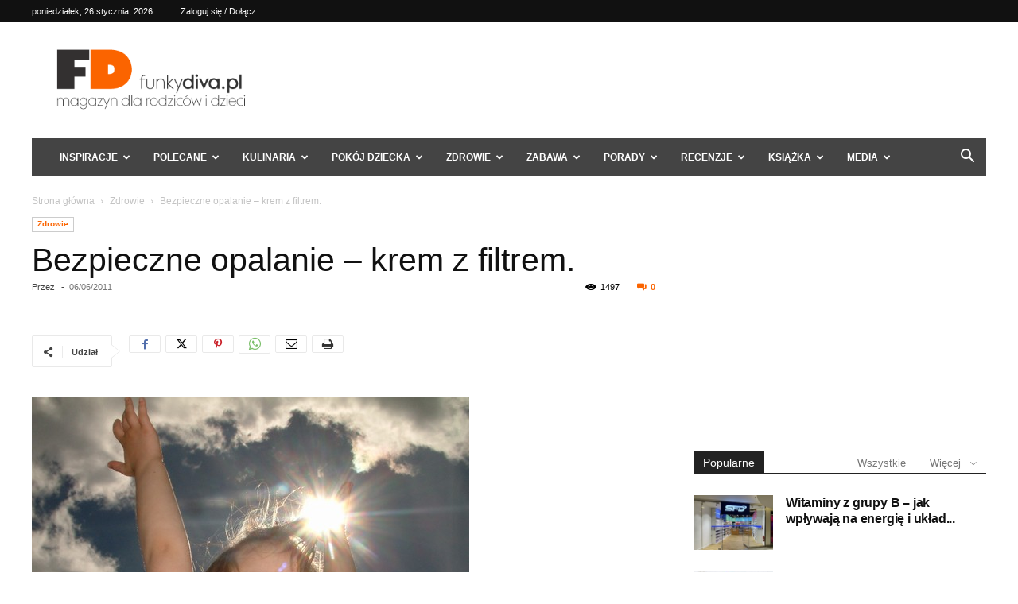

--- FILE ---
content_type: text/html; charset=utf-8
request_url: https://www.google.com/recaptcha/api2/aframe
body_size: 267
content:
<!DOCTYPE HTML><html><head><meta http-equiv="content-type" content="text/html; charset=UTF-8"></head><body><script nonce="DlNTxAYtkM4wDp6Pt7IegQ">/** Anti-fraud and anti-abuse applications only. See google.com/recaptcha */ try{var clients={'sodar':'https://pagead2.googlesyndication.com/pagead/sodar?'};window.addEventListener("message",function(a){try{if(a.source===window.parent){var b=JSON.parse(a.data);var c=clients[b['id']];if(c){var d=document.createElement('img');d.src=c+b['params']+'&rc='+(localStorage.getItem("rc::a")?sessionStorage.getItem("rc::b"):"");window.document.body.appendChild(d);sessionStorage.setItem("rc::e",parseInt(sessionStorage.getItem("rc::e")||0)+1);localStorage.setItem("rc::h",'1769448654792');}}}catch(b){}});window.parent.postMessage("_grecaptcha_ready", "*");}catch(b){}</script></body></html>